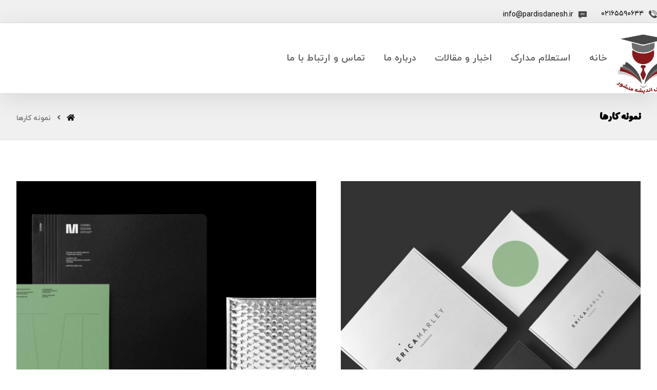

--- FILE ---
content_type: text/html; charset=UTF-8
request_url: https://daneshvaranemanshor.ir/portfolio/page/2/
body_size: 15616
content:
<!DOCTYPE html><html dir="rtl" lang="fa-IR"><head><meta http-equiv="Content-Type" content="text/html; charset=UTF-8"/><meta name="viewport" content="width=device-width, initial-scale=1.0, minimum-scale=1.0"/><title>نمونه کارها &#8211; برگه 2 &#8211; daneshvaranemanshor</title><meta name='robots' content='max-image-preview:large' /><link rel="alternate" type="application/rss+xml" title="daneshvaranemanshor &raquo; خوراک" href="https://daneshvaranemanshor.ir/feed/" /><link rel="alternate" type="application/rss+xml" title="daneshvaranemanshor &raquo; خوراک دیدگاه‌ها" href="https://daneshvaranemanshor.ir/comments/feed/" /><link rel="alternate" type="application/rss+xml" title="daneshvaranemanshor &raquo; نمونه کارها خوراک" href="https://daneshvaranemanshor.ir/portfolio/feed/" /><style id='wp-img-auto-sizes-contain-inline-css' type='text/css'>img:is([sizes=auto i],[sizes^="auto," i]){contain-intrinsic-size:3000px 1500px}
/*# sourceURL=wp-img-auto-sizes-contain-inline-css */</style><style id='wp-emoji-styles-inline-css' type='text/css'>img.wp-smiley, img.emoji {
		display: inline !important;
		border: none !important;
		box-shadow: none !important;
		height: 1em !important;
		width: 1em !important;
		margin: 0 0.07em !important;
		vertical-align: -0.1em !important;
		background: none !important;
		padding: 0 !important;
	}
/*# sourceURL=wp-emoji-styles-inline-css */</style><link rel='stylesheet' id='vc_font_awesome_5_shims-css' href='https://daneshvaranemanshor.ir/wp-content/plugins/js_composer/assets/lib/bower/font-awesome/css/v4-shims.min.css?ver=6.13.0' type='text/css' media='all' /><link rel='stylesheet' id='vc_font_awesome_5-css' href='https://daneshvaranemanshor.ir/wp-content/plugins/js_composer/assets/lib/bower/font-awesome/css/all.min.css?ver=6.13.0' type='text/css' media='all' /><link rel='stylesheet' id='cz-icons-pack-css' href='https://daneshvaranemanshor.ir/wp-content/cache/autoptimize/autoptimize_single_7971cdc71a4d1911f7e17728fa4d13fc.php?ver=4.3.4' type='text/css' media='all' /><link rel='stylesheet' id='rtl-xtra-front-css' href='https://daneshvaranemanshor.ir/wp-content/cache/autoptimize/autoptimize_single_3a8c5df959395ef790378b9eaa9de373.php?ver=6.9' type='text/css' media='all' /><link rel='stylesheet' id='js_composer_front-css' href='https://daneshvaranemanshor.ir/wp-content/plugins/js_composer/assets/css/js_composer.min.css?ver=6.13.0' type='text/css' media='all' /><link rel='stylesheet' id='rtl-js_composer_front-css' href='https://daneshvaranemanshor.ir/wp-content/plugins/codevz-plus/rtl-xtra/css/xtra_js_composer.min.css?ver=6.9' type='text/css' media='all' /><link rel='stylesheet' id='contact-form-7-css' href='https://daneshvaranemanshor.ir/wp-content/cache/autoptimize/autoptimize_single_64ac31699f5326cb3c76122498b76f66.php?ver=6.1.4' type='text/css' media='all' /><link rel='stylesheet' id='contact-form-7-rtl-css' href='https://daneshvaranemanshor.ir/wp-content/cache/autoptimize/autoptimize_single_3ae045c00f92fc31d3585fe7f975412d.php?ver=6.1.4' type='text/css' media='all' /><link rel='stylesheet' id='xtra-css' href='https://daneshvaranemanshor.ir/wp-content/cache/autoptimize/autoptimize_single_32d4ce7ce23009439f5a9c897b21ebdc.php?ver=4.0.5' type='text/css' media='all' /><link rel='stylesheet' id='xtra-rtl-css' href='https://daneshvaranemanshor.ir/wp-content/cache/autoptimize/autoptimize_single_d91d2d9e06ed61cc0049040558b2cf91.php?ver=4.0.5' type='text/css' media='all' /><link rel='stylesheet' id='codevz-share-css' href='https://daneshvaranemanshor.ir/wp-content/cache/autoptimize/autoptimize_single_caac63c6f116d331d03812e78dd6c3e9.php?ver=4.3.4' type='text/css' media='all' /><link rel='stylesheet' id='codevz-mobile-fixed-nav-css' href='https://daneshvaranemanshor.ir/wp-content/cache/autoptimize/autoptimize_single_fafcb0616fd3e99aedca28278aa87519.php?ver=4.3.4' type='text/css' media='all' /><link rel='stylesheet' id='codevz-plugin-css' href='https://daneshvaranemanshor.ir/wp-content/cache/autoptimize/autoptimize_single_761e96cdfb5917821a3ad53733565f2d.php?ver=4.3.4' type='text/css' media='all' /><style id='codevz-plugin-inline-css' type='text/css'>#cz_68706 .slick-dots li button {border-color: #1c3f68 !important;background: #1c3f68}#cz_68706 .slick-dots li button:before {background: #1c3f68}#cz_68706 .slick-list{margin: 0 -5px;clip-path:inset(0 5px 0 5px)}#cz_68706 .slick-slide{margin: 0 5px}#cz_45618 > div{position:relative;display: block;text-align:center;}#cz_74167 > div{position:relative;display: block;text-align:center;}
/*# sourceURL=codevz-plugin-inline-css */</style><link rel='stylesheet' id='xtra-elementor-front-css' href='https://daneshvaranemanshor.ir/wp-content/cache/autoptimize/autoptimize_single_7e2c3a756e72470092a81ad36a8aad9b.php?ver=4.3.4' type='text/css' media='all' /> <script type="text/javascript" src="https://daneshvaranemanshor.ir/wp-includes/js/jquery/jquery.min.js?ver=3.7.1" id="jquery-core-js"></script> <script defer type="text/javascript" src="https://daneshvaranemanshor.ir/wp-includes/js/jquery/jquery-migrate.min.js?ver=3.4.1" id="jquery-migrate-js"></script> <link rel="https://api.w.org/" href="https://daneshvaranemanshor.ir/wp-json/" /><link rel="EditURI" type="application/rsd+xml" title="RSD" href="https://daneshvaranemanshor.ir/xmlrpc.php?rsd" /><meta name="generator" content="WordPress 6.9" /><meta name="format-detection" content="telephone=no"><meta name="generator" content="Powered by WPBakery Page Builder - drag and drop page builder for WordPress."/><meta name="generator" content="Powered by Slider Revolution 6.6.14 - responsive, Mobile-Friendly Slider Plugin for WordPress with comfortable drag and drop interface." /><style id="xtra-inline-css" data-noptimize>.admin-bar .cz_fixed_top_border{top:32px}.admin-bar i.offcanvas-close {top: 32px}.admin-bar .offcanvas_area, .admin-bar .hidden_top_bar{margin-top: 32px}.admin-bar .header_5,.admin-bar .onSticky{top: 32px}@media screen and (max-width:768px) {.admin-bar .header_5,.admin-bar .onSticky,.admin-bar .cz_fixed_top_border,.admin-bar i.offcanvas-close {top: 46px}.admin-bar .onSticky {top: 0}.admin-bar .offcanvas_area,.admin-bar .offcanvas_area,.admin-bar .hidden_top_bar{margin-top:46px;height:calc(100% - 46px);}}

/* Theme color */a:hover, .sf-menu > .cz.current_menu > a, .sf-menu > .cz .cz.current_menu > a,.sf-menu > .current-menu-parent > a,.comment-text .star-rating span,.xtra-404 span {color: #1c3f68} 
form button, .button, #edd-purchase-button, .edd-submit, .edd-submit.button.blue, .edd-submit.button.blue:hover, .edd-submit.button.blue:focus, [type=submit].edd-submit, .sf-menu > .cz > a:before,.sf-menu > .cz > a:before,
.post-password-form input[type="submit"], .wpcf7-submit, .submit_user, 
#commentform #submit, .commentlist li.bypostauthor > .comment-body:after,.commentlist li.comment-author-admin > .comment-body:after, 
 .pagination .current, .pagination > b, .pagination a:hover, .page-numbers .current, .page-numbers a:hover, .pagination .next:hover, 
.pagination .prev:hover, input[type=submit], .sticky:before, .commentlist li.comment-author-admin .fn,
input[type=submit],input[type=button],.cz_header_button,.cz_default_portfolio a,
.cz_readmore, .more-link, .cz_btn  {background-color: #1c3f68}
.cs_load_more_doing, div.wpcf7 .wpcf7-form .ajax-loader {border-right-color: #1c3f68}
input:focus,textarea:focus,select:focus {border-color: #1c3f68 !important}
::selection {background-color: #1c3f68;color: #fff}
::-moz-selection {background-color: #1c3f68;color: #fff}

/* Custom */#rev_slider_1_1_wrapper .tp-shape, #rev_slider_1_1_wrapper .rev-btn {
    box-shadow: 0px 10px 50px rgba(0,0,0,0.1) !important
}

/* Dynamic  */form button,.comment-form button,.cz_btn,.cz_btn_half_to_fill:before,.cz_btn_half_to_fill_v:before,.cz_btn_half_to_fill:after,.cz_btn_half_to_fill_v:after,.cz_btn_unroll_v:before, .cz_btn_unroll_h:before,.cz_btn_fill_up:before,.cz_btn_fill_down:before,.cz_btn_fill_left:before,.cz_btn_fill_right:before,.wpcf7-submit,input[type=submit],input[type=button],.button,.cz_header_button,.woocommerce a.button,.woocommerce input.button,.woocommerce #respond input#submit.alt,.woocommerce a.button.alt,.woocommerce button.button.alt,.woocommerce input.button.alt,.woocommerce #respond input#submit, .woocommerce a.button, .woocommerce button.button, .woocommerce input.button, #edd-purchase-button, .edd-submit, [type=submit].edd-submit, .edd-submit.button.blue,.woocommerce #payment #place_order, .woocommerce-page #payment #place_order,.woocommerce button.button:disabled, .woocommerce button.button:disabled[disabled], .woocommerce a.button.wc-forward{border-radius:0px}.widget{background-color:rgba(240,240,240,0.66);border-style:none;border-width:1px;border-color:rgba(0,0,0,0.1)}.widget > h4{font-size:18px;color:#ffffff;text-align:center;background-color:#1c3f68;padding:10px 30px;margin:-30px -30px 30px;border-style:solid}input,textarea,select,.qty,.woocommerce-input-wrapper .select2-selection--single{padding:15px 17px;border-style:solid;border-radius:0px}div.logo_hover_tooltip{width:560px;padding:30px;border-style:solid;border-radius:10px;box-shadow:0px 10px 34px rgba(10,10,10,0.1)}.elms_row .cz_social a, .fixed_side .cz_social a, #xtra-social-popup [class*="xtra-social-type-"] a{font-size:16px;color:#262626;padding:10px 5px;border-style:solid;border-radius:0px}.elms_row .cz_social a:hover, .fixed_side .cz_social a:hover, #xtra-social-popup [class*="xtra-social-type-"] a:hover{color:#ffffff}.header_1{background-color:#f0f0f0;border-style:solid;border-bottom-width:1px;border-color:#dfdfdf}#menu_header_1 > .cz > a:hover,#menu_header_1 > .cz:hover > a,#menu_header_1 > .cz.current_menu > a,#menu_header_1 > .current-menu-parent > a{color:#1c3f68}#menu_header_1 .cz .cz a:hover,#menu_header_1 .cz .cz:hover > a,#menu_header_1 .cz .cz.current_menu > a,#menu_header_1 .cz .current_menu > .current_menu{color:#1c3f68}.header_2{box-shadow:0px 10px 50px rgba(0,0,0,0.1)}#menu_header_2 > .cz > a{font-size:18px;color:#636363;font-weight:700;padding:51px 0px 50px;margin-right:18px;margin-left:18px}#menu_header_2 > .cz > a:hover,#menu_header_2 > .cz:hover > a,#menu_header_2 > .cz.current_menu > a,#menu_header_2 > .current-menu-parent > a{color:#1c3f68}#menu_header_2 > .cz > a:before{width:100%;height:8px;left:0px}#menu_header_2 .cz .sub-menu:not(.cz_megamenu_inner_ul),#menu_header_2 .cz_megamenu_inner_ul .cz_megamenu_inner_ul{background-color:#1c3f68;padding:20px 0px;margin-top:0px;margin-right:38px;margin-left:38px;border-radius:0px;box-shadow:0px 10px 50px rgba(0,0,0,0.1)}#menu_header_2 .cz .cz a{color:#e2e2e2;border-style:solid;border-right-width:5px;border-left-width:0px;border-color:rgba(255,255,255,0.01)}#menu_header_2 .cz .cz a:hover,#menu_header_2 .cz .cz:hover > a,#menu_header_2 .cz .cz.current_menu > a,#menu_header_2 .cz .current_menu > .current_menu{color:#ffffff;padding-left:27px;border-style:solid;border-right-width:5px;border-left-width:0px;border-color:#ffffff}.onSticky{background-color:#ffffff !important;box-shadow:0px 7px 19px rgba(0,0,0,0.07) !important}.header_4{box-shadow:0px 10px 50px rgba(0,0,0,0.1)}#menu_header_4{background-color:transparent;background-image:linear-gradient(180deg,#1c3f68,#242424)}#menu_header_4 > .cz > a{color:#dddddd}#menu_header_4 > .cz > a:hover,#menu_header_4 > .cz:hover > a,#menu_header_4 > .cz.current_menu > a,#menu_header_4 > .current-menu-parent > a{color:#ffffff;padding-right:30px;padding-left:30px}#menu_header_4 > .cz > a:before{background-color:#ffffff;width:2px;height:100%;display:block}#menu_header_4 .cz .cz a{color:#ffffff}.hidden_top_bar{color:#0a0101;background-color:#ffffff;border-style:solid;border-width:0 0 2px;border-color:#ffffff;transform: translateY(calc(-100% + 2px))}.hidden_top_bar > i{color:#000000;background:#ffffff;padding:14px 16px 15px 16px;border-style:solid;border-radius:0px}.page_title,.header_onthe_cover .page_title{background-color:#f0f0f0;padding-top:30px;padding-bottom:25px;border-style:solid;border-top-width:1px;border-bottom-width:1px;border-color:#dfdfdf}.page_title .section_title{font-size:24px;color:#000000}.page_title a,.page_title i{color:#000000}.breadcrumbs{padding-top:4px;padding-bottom:0px}[class*="cz_tooltip_"] [data-title]:after{font-family:"iranyekan"}body, body.rtl, .rtl form{font-family:'iranyekan'}.footer_1 .row{border-width:0 0 1px;border-color:rgba(255,255,255,0.14)}.cz_middle_footer{background-position:center center;background-size:cover;background-image:url(https://ofoghenoandishan.ir/wp-content/uploads/2018/12/footer-image.jpg?id=916)}.footer_widget{color:#c1c1c1;padding:50px 10px}.cz_middle_footer a{color:#ffffff}.cz_middle_footer a:hover{color:rgb(28, 63, 104)}.footer_2{background-color:#242424}i.backtotop{font-size:14px;color:#ffffff;background-color:#1c3f68;border-radius:0px}i.fixed_contact{font-size:14px;color:#ffffff;background-color:#1c3f68;margin-right:5px;border-radius:0px}div.fixed_contact{border-radius:0px}.footer_widget > h4{font-size:24px;color:#878787;border-style:solid;border-width:0 0 1px}.woocommerce ul.products li.product a img{border-style:solid;border-width:2px 1px 1px;border-color:rgba(28,63,104,0.1)}.woocommerce ul.products li.product .woocommerce-loop-category__title, .woocommerce ul.products li.product .woocommerce-loop-product__title, .woocommerce ul.products li.product h3,.woocommerce.woo-template-2 ul.products li.product .woocommerce-loop-category__title, .woocommerce.woo-template-2 ul.products li.product .woocommerce-loop-product__title, .woocommerce.woo-template-2 ul.products li.product h3{margin-bottom:-10px}.woocommerce ul.products li.product .star-rating{color:#1c3f68;position:absolute;top:59px;right:21px;opacity:0.8}.woocommerce ul.products li.product .button.add_to_cart_button, .woocommerce ul.products li.product .button[class*="product_type_"]{display:block}.woocommerce span.onsale, .woocommerce ul.products li.product .onsale,.woocommerce.single span.onsale, .woocommerce.single ul.products li.product .onsale{font-size:18px;color:#1c3f68;line-height:1em;background-color:rgba(28,63,104,0.2);width:1em;height:1em;padding:12px 20px;border-radius:0px;top:15px;left:15px}.woocommerce ul.products li.product .price{font-size:16px;color:#1c3f68;background-color:rgba(28,63,104,0.2);padding:5px 20px;border-radius:0px;top:15px;right:15px}.woocommerce div.product .summary p.price, .woocommerce div.product .summary span.price{color:#1c3f68}.tagcloud a, .cz_post_cat a{border-style:solid;border-color:rgba(28,63,104,0.1);border-radius:0px}.tagcloud a:hover, .cz_post_cat a:hover{color:#ffffff;background-color:#1c3f68}.pagination a, .pagination > b, .pagination span, .page-numbers a, .page-numbers span, .woocommerce nav.woocommerce-pagination ul li a, .woocommerce nav.woocommerce-pagination ul li span{color:#1c3f68;border-style:solid;border-color:rgba(28,63,104,0.4);border-radius:0px}.cz-cpt-post .cz_readmore, .cz-cpt-post .more-link{color:#1c3f68;background-color:rgba(28,63,104,0.1);padding-right:15px;padding-left:10px;border-style:solid;border-radius:0px}.rtl.cz-cpt-post .cz_readmore,.rtl.cz-cpt-post .more-link{padding-left: 15px;padding-right: 10px}.cz-cpt-post .cz_readmore:hover, .cz-cpt-post .more-link:hover{color:#ffffff;background-color:#1c3f68}.cz-cpt-post .cz_readmore i, .cz-cpt-post .more-link i{color:#1c3f68;border-style:solid;border-radius:0px}.woocommerce div.product div.images img{border-style:solid;border-width:1px 1px 3px;border-color:rgba(28,63,104,0.1)}.cz-cpt-post .cz_default_loop > div{background-color:rgba(0,0,0,0.01);padding:30px;margin-top:40px;margin-bottom:0px;border-style:solid;border-width:1px;border-color:rgba(28,63,104,0.24)}.next_prev .previous i,.next_prev .next i{border-radius:0px}.cz-cpt-portfolio .cz_default_loop .cz_post_title h3{color:#1c3f68}.cz-cpt-post .cz_post_image, .cz-cpt-post .cz_post_svg{background-color:#1c3f68;margin-top:-60px;border-radius:0px}[class*="cz_tooltip_"] [data-title]:after{color:#ffffff;background-color:#1c3f68}#menu_header_2 .sub-menu .sub-menu:not(.cz_megamenu_inner_ul){margin-top:-17px;margin-right:10px;margin-left:10px}.footer_widget > h4:before{background-color:rgba(255,255,255,0.54);width:40px;height:1px}.cz-cpt-post article .cz_post_icon{color:#1c3f68;background-color:#ffffff;border-radius:0px}.single_con .tagcloud a:first-child, .single_con .cz_post_cat a:first-child{color:#ffffff;background-color:#1c3f68}.next_prev .previous:hover i,.next_prev .next:hover i{color:#ffffff;background-color:#1c3f68}.xtra-comments .commentlist li article{border-style:solid;border-width:1px;border-color:rgba(28,63,104,0.1);border-radius:0px}.woocommerce.single span.onsale{top:15px;right:15px}.cz_default_loop.sticky > div{margin-top:-1px}.cz-cpt-post .cz_readmore:hover i, .cz-cpt-post .more-link:hover i{color:#ffffff}.widget > h4:before{background-color:#ffffff;width:20px;height:3px;left:calc(50% - 10px)}.rtl .widget > h4:before{left:auto;right:calc(50% - 10px)}.cz-cpt-post .cz_default_loop .cz_post_author_avatar img{border-radius:0px}h1,h2,h3,h4,h5,h6{font-family:'mahboubeh_mehravar'}.woocommerce div.product form.cart .button:hover{background-color:#1e1e1e}.woocommerce div.product form.cart .button{font-size:16px}.woocommerce .cart .xtra-product-icons{font-size:20px;border-radius:0px}.woocommerce .cart .xtra-product-icons:hover{background-color:#1e1e1e}.quantity-up{color:#1c3f68;background-color:#f9f9f9}.quantity-up:hover{color:#ffffff;background-color:#1c3f68}.quantity-down{color:#1c3f68;background-color:#f9f9f9}.quantity-down:hover{color:#ffffff;background-color:#1c3f68}.woocommerce .quantity .qty{width:80px;margin-right:0px;margin-left:0px}div.xtra-share{background-color:#1c3f68;margin-top:60px;border-style:none;border-left-width:2px;border-color:rgba(28,63,104,0.1);border-radius:0px;display:flex}div.xtra-share a{color:#ffffff;width:100%;border-radius:0px;opacity:1}div.xtra-share:before{font-size:12px;color:#1c3f68;letter-spacing:0px;background-color:rgba(28,63,104,0.06);width:100%;padding-top:5px;padding-bottom:5px;border-width:1px;border-color:rgba(145,145,145,0.05);border-radius:0px;position:absolute;top:-35px;left:50%;transform:translateX(-50%)}.xtra-fixed-mobile-nav a:hover,.xtra-fixed-mobile-nav .xtra-active{color:#ffffff;background-color:#1c3f68;padding-bottom:20px;margin-top:-10px}.xtra-fixed-mobile-nav a i, .xtra-fixed-mobile-nav a img{margin-bottom:5px}.xtra-fixed-mobile-nav a span{font-weight:500}

/* Responsive */@media screen and (max-width:1240px){#layout{width:100%!important}#layout.layout_1,#layout.layout_2{width:95%!important}.row{width:90% !important;padding:0}blockquote{padding:20px}footer .elms_center,footer .have_center .elms_left, footer .have_center .elms_center, footer .have_center .elms_right{float:none;display:table;text-align:center;margin:0 auto;flex:unset}}@media screen and (max-width:768px){.page_title,.header_onthe_cover .page_title{padding-top:25px;}.page_title a,.page_title i{display:none;}.footer_widget > h4:before{left:calc(50% - 20px);}}@media screen and (max-width:480px){}</style><style type="text/css" id="wp-custom-css">.cz_elm.menu_header_2_right_6.inner_menu_header_2_right_1 {
    float: right !important;
}
.vc_row.wpb_row.vc_row-fluid.vc_custom_1545405379500.vc_row-has-fill.vc_general.vc_parallax.vc_parallax-content-moving.lazyDone {
    margin-bottom: 50px !important;
}
.cz_elm.menu_header_2_right_5.inner_menu_header_2_right_1 {
    float: right !important;
}
.wpb_wrapper h3 {
    font-family: 'iranyekan' !important;
}
@media only screen and (max-width: 768px) {
	.cz_elm.menu_header_2_left_4.inner_menu_header_2_left_1{
		display:none !important;
	}
	img.lazyDone {
    margin-right: 140px;
}
	/*axe emam*/

}
@media only screen and (max-width: 768px){
img.lazyDone {
    margin-right: 0 !important;
}
}</style><noscript><style>.wpb_animate_when_almost_visible { opacity: 1; }</style></noscript><style id='global-styles-inline-css' type='text/css'>:root{--wp--preset--aspect-ratio--square: 1;--wp--preset--aspect-ratio--4-3: 4/3;--wp--preset--aspect-ratio--3-4: 3/4;--wp--preset--aspect-ratio--3-2: 3/2;--wp--preset--aspect-ratio--2-3: 2/3;--wp--preset--aspect-ratio--16-9: 16/9;--wp--preset--aspect-ratio--9-16: 9/16;--wp--preset--color--black: #000000;--wp--preset--color--cyan-bluish-gray: #abb8c3;--wp--preset--color--white: #ffffff;--wp--preset--color--pale-pink: #f78da7;--wp--preset--color--vivid-red: #cf2e2e;--wp--preset--color--luminous-vivid-orange: #ff6900;--wp--preset--color--luminous-vivid-amber: #fcb900;--wp--preset--color--light-green-cyan: #7bdcb5;--wp--preset--color--vivid-green-cyan: #00d084;--wp--preset--color--pale-cyan-blue: #8ed1fc;--wp--preset--color--vivid-cyan-blue: #0693e3;--wp--preset--color--vivid-purple: #9b51e0;--wp--preset--gradient--vivid-cyan-blue-to-vivid-purple: linear-gradient(135deg,rgb(6,147,227) 0%,rgb(155,81,224) 100%);--wp--preset--gradient--light-green-cyan-to-vivid-green-cyan: linear-gradient(135deg,rgb(122,220,180) 0%,rgb(0,208,130) 100%);--wp--preset--gradient--luminous-vivid-amber-to-luminous-vivid-orange: linear-gradient(135deg,rgb(252,185,0) 0%,rgb(255,105,0) 100%);--wp--preset--gradient--luminous-vivid-orange-to-vivid-red: linear-gradient(135deg,rgb(255,105,0) 0%,rgb(207,46,46) 100%);--wp--preset--gradient--very-light-gray-to-cyan-bluish-gray: linear-gradient(135deg,rgb(238,238,238) 0%,rgb(169,184,195) 100%);--wp--preset--gradient--cool-to-warm-spectrum: linear-gradient(135deg,rgb(74,234,220) 0%,rgb(151,120,209) 20%,rgb(207,42,186) 40%,rgb(238,44,130) 60%,rgb(251,105,98) 80%,rgb(254,248,76) 100%);--wp--preset--gradient--blush-light-purple: linear-gradient(135deg,rgb(255,206,236) 0%,rgb(152,150,240) 100%);--wp--preset--gradient--blush-bordeaux: linear-gradient(135deg,rgb(254,205,165) 0%,rgb(254,45,45) 50%,rgb(107,0,62) 100%);--wp--preset--gradient--luminous-dusk: linear-gradient(135deg,rgb(255,203,112) 0%,rgb(199,81,192) 50%,rgb(65,88,208) 100%);--wp--preset--gradient--pale-ocean: linear-gradient(135deg,rgb(255,245,203) 0%,rgb(182,227,212) 50%,rgb(51,167,181) 100%);--wp--preset--gradient--electric-grass: linear-gradient(135deg,rgb(202,248,128) 0%,rgb(113,206,126) 100%);--wp--preset--gradient--midnight: linear-gradient(135deg,rgb(2,3,129) 0%,rgb(40,116,252) 100%);--wp--preset--font-size--small: 13px;--wp--preset--font-size--medium: 20px;--wp--preset--font-size--large: 36px;--wp--preset--font-size--x-large: 42px;--wp--preset--spacing--20: 0.44rem;--wp--preset--spacing--30: 0.67rem;--wp--preset--spacing--40: 1rem;--wp--preset--spacing--50: 1.5rem;--wp--preset--spacing--60: 2.25rem;--wp--preset--spacing--70: 3.38rem;--wp--preset--spacing--80: 5.06rem;--wp--preset--shadow--natural: 6px 6px 9px rgba(0, 0, 0, 0.2);--wp--preset--shadow--deep: 12px 12px 50px rgba(0, 0, 0, 0.4);--wp--preset--shadow--sharp: 6px 6px 0px rgba(0, 0, 0, 0.2);--wp--preset--shadow--outlined: 6px 6px 0px -3px rgb(255, 255, 255), 6px 6px rgb(0, 0, 0);--wp--preset--shadow--crisp: 6px 6px 0px rgb(0, 0, 0);}:where(.is-layout-flex){gap: 0.5em;}:where(.is-layout-grid){gap: 0.5em;}body .is-layout-flex{display: flex;}.is-layout-flex{flex-wrap: wrap;align-items: center;}.is-layout-flex > :is(*, div){margin: 0;}body .is-layout-grid{display: grid;}.is-layout-grid > :is(*, div){margin: 0;}:where(.wp-block-columns.is-layout-flex){gap: 2em;}:where(.wp-block-columns.is-layout-grid){gap: 2em;}:where(.wp-block-post-template.is-layout-flex){gap: 1.25em;}:where(.wp-block-post-template.is-layout-grid){gap: 1.25em;}.has-black-color{color: var(--wp--preset--color--black) !important;}.has-cyan-bluish-gray-color{color: var(--wp--preset--color--cyan-bluish-gray) !important;}.has-white-color{color: var(--wp--preset--color--white) !important;}.has-pale-pink-color{color: var(--wp--preset--color--pale-pink) !important;}.has-vivid-red-color{color: var(--wp--preset--color--vivid-red) !important;}.has-luminous-vivid-orange-color{color: var(--wp--preset--color--luminous-vivid-orange) !important;}.has-luminous-vivid-amber-color{color: var(--wp--preset--color--luminous-vivid-amber) !important;}.has-light-green-cyan-color{color: var(--wp--preset--color--light-green-cyan) !important;}.has-vivid-green-cyan-color{color: var(--wp--preset--color--vivid-green-cyan) !important;}.has-pale-cyan-blue-color{color: var(--wp--preset--color--pale-cyan-blue) !important;}.has-vivid-cyan-blue-color{color: var(--wp--preset--color--vivid-cyan-blue) !important;}.has-vivid-purple-color{color: var(--wp--preset--color--vivid-purple) !important;}.has-black-background-color{background-color: var(--wp--preset--color--black) !important;}.has-cyan-bluish-gray-background-color{background-color: var(--wp--preset--color--cyan-bluish-gray) !important;}.has-white-background-color{background-color: var(--wp--preset--color--white) !important;}.has-pale-pink-background-color{background-color: var(--wp--preset--color--pale-pink) !important;}.has-vivid-red-background-color{background-color: var(--wp--preset--color--vivid-red) !important;}.has-luminous-vivid-orange-background-color{background-color: var(--wp--preset--color--luminous-vivid-orange) !important;}.has-luminous-vivid-amber-background-color{background-color: var(--wp--preset--color--luminous-vivid-amber) !important;}.has-light-green-cyan-background-color{background-color: var(--wp--preset--color--light-green-cyan) !important;}.has-vivid-green-cyan-background-color{background-color: var(--wp--preset--color--vivid-green-cyan) !important;}.has-pale-cyan-blue-background-color{background-color: var(--wp--preset--color--pale-cyan-blue) !important;}.has-vivid-cyan-blue-background-color{background-color: var(--wp--preset--color--vivid-cyan-blue) !important;}.has-vivid-purple-background-color{background-color: var(--wp--preset--color--vivid-purple) !important;}.has-black-border-color{border-color: var(--wp--preset--color--black) !important;}.has-cyan-bluish-gray-border-color{border-color: var(--wp--preset--color--cyan-bluish-gray) !important;}.has-white-border-color{border-color: var(--wp--preset--color--white) !important;}.has-pale-pink-border-color{border-color: var(--wp--preset--color--pale-pink) !important;}.has-vivid-red-border-color{border-color: var(--wp--preset--color--vivid-red) !important;}.has-luminous-vivid-orange-border-color{border-color: var(--wp--preset--color--luminous-vivid-orange) !important;}.has-luminous-vivid-amber-border-color{border-color: var(--wp--preset--color--luminous-vivid-amber) !important;}.has-light-green-cyan-border-color{border-color: var(--wp--preset--color--light-green-cyan) !important;}.has-vivid-green-cyan-border-color{border-color: var(--wp--preset--color--vivid-green-cyan) !important;}.has-pale-cyan-blue-border-color{border-color: var(--wp--preset--color--pale-cyan-blue) !important;}.has-vivid-cyan-blue-border-color{border-color: var(--wp--preset--color--vivid-cyan-blue) !important;}.has-vivid-purple-border-color{border-color: var(--wp--preset--color--vivid-purple) !important;}.has-vivid-cyan-blue-to-vivid-purple-gradient-background{background: var(--wp--preset--gradient--vivid-cyan-blue-to-vivid-purple) !important;}.has-light-green-cyan-to-vivid-green-cyan-gradient-background{background: var(--wp--preset--gradient--light-green-cyan-to-vivid-green-cyan) !important;}.has-luminous-vivid-amber-to-luminous-vivid-orange-gradient-background{background: var(--wp--preset--gradient--luminous-vivid-amber-to-luminous-vivid-orange) !important;}.has-luminous-vivid-orange-to-vivid-red-gradient-background{background: var(--wp--preset--gradient--luminous-vivid-orange-to-vivid-red) !important;}.has-very-light-gray-to-cyan-bluish-gray-gradient-background{background: var(--wp--preset--gradient--very-light-gray-to-cyan-bluish-gray) !important;}.has-cool-to-warm-spectrum-gradient-background{background: var(--wp--preset--gradient--cool-to-warm-spectrum) !important;}.has-blush-light-purple-gradient-background{background: var(--wp--preset--gradient--blush-light-purple) !important;}.has-blush-bordeaux-gradient-background{background: var(--wp--preset--gradient--blush-bordeaux) !important;}.has-luminous-dusk-gradient-background{background: var(--wp--preset--gradient--luminous-dusk) !important;}.has-pale-ocean-gradient-background{background: var(--wp--preset--gradient--pale-ocean) !important;}.has-electric-grass-gradient-background{background: var(--wp--preset--gradient--electric-grass) !important;}.has-midnight-gradient-background{background: var(--wp--preset--gradient--midnight) !important;}.has-small-font-size{font-size: var(--wp--preset--font-size--small) !important;}.has-medium-font-size{font-size: var(--wp--preset--font-size--medium) !important;}.has-large-font-size{font-size: var(--wp--preset--font-size--large) !important;}.has-x-large-font-size{font-size: var(--wp--preset--font-size--x-large) !important;}
/*# sourceURL=global-styles-inline-css */</style><link rel='stylesheet' id='cz_working_hours-css' href='https://daneshvaranemanshor.ir/wp-content/cache/autoptimize/autoptimize_single_9fc5cb2ec5cbe29f9e8835b9b4409ccd.php?ver=4.3.4' type='text/css' media='all' /><link rel='stylesheet' id='cz_login_register-css' href='https://daneshvaranemanshor.ir/wp-content/cache/autoptimize/autoptimize_single_f3bc5d6f9c426f0ba3b49ec73556dc9a.php?ver=4.3.4' type='text/css' media='all' /><link rel='stylesheet' id='cz_popup-css' href='https://daneshvaranemanshor.ir/wp-content/cache/autoptimize/autoptimize_single_cd28a24e0ede0d0f26ab67f9b7817cfb.php?ver=4.3.4' type='text/css' media='all' /><link rel='stylesheet' id='rs-plugin-settings-css' href='https://daneshvaranemanshor.ir/wp-content/cache/autoptimize/autoptimize_single_26612f0758857e9fd3992bb65d0a2ca4.php?ver=6.6.14' type='text/css' media='all' /><style id='rs-plugin-settings-inline-css' type='text/css'>#rs-demo-id {}
/*# sourceURL=rs-plugin-settings-inline-css */</style></head><body id="intro" class="rtl archive paged post-type-archive post-type-archive-portfolio wp-embed-responsive paged-2 post-type-paged-2 wp-theme-xtra cz-cpt-portfolio  cz_sticky xtra-4.0.5 codevz-plus-4.3.4 clr cz-page-55 wpb-js-composer js-comp-ver-6.13.0 vc_responsive"  data-ajax="https://daneshvaranemanshor.ir/wp-admin/admin-ajax.php">  <script defer src="[data-uri]"></script> <div id="layout" class="clr layout_"><div class="inner_layout"><div class="cz_overlay"></div><header class="page_header clr"><div class="header_1"><div class="row elms_row"><div class="clr"><div class="elms_left header_1_left"><div class="cz_elm icon_header_1_left_0 inner_icon_header_1_left_0" style="margin-top:10px;margin-bottom:0px;"><a class="elm_icon_text" href="tel:02165590774"><i class="fa czico-123-call" style="opacity:0.7;"></i><span class="it_text ml10" style="font-size:14px;">02165590644</span></a></div><div class="cz_elm icon_header_1_left_1 inner_icon_header_1_left_1" style="margin-top:12px;margin-right:28px;"><a class="elm_icon_text" href="mailto:info@site.com"><i class="fa czico-088-speech-bubble-1" style="opacity:0.7;"></i><span class="it_text ml10" style="font-size:14px;">info@pardisdanesh.ir</span></a></div></div><div class="elms_right header_1_right"><div class="cz_elm social_header_1_right_2 inner_social_header_1_right_0 show_on_sticky" style=""><div class="cz_social cz_social_colored_bg_hover cz_social_fx_2 cz_tooltip cz_tooltip_down"><a class="cz-facebook" href="#" data-title="فیسبوک" aria-label="فیسبوک"><i class="fa fa-facebook"></i><span>فیسبوک</span></a><a class="cz-twitter" href="#" data-title="توئیتر" aria-label="توئیتر"><i class="fa fa-twitter"></i><span>توئیتر</span></a><a class="cz-instagram" href="https://www.instagram.com/manshor8698/" data-title="اینستاگرام" aria-label="اینستاگرام" target="_blank" rel="noopener noreferrer"><i class="fa fa-instagram"></i><span>اینستاگرام</span></a><a class="cz-skype" href="#" data-title="اسکایپ" aria-label="اسکایپ"><i class="fa fa-skype"></i><span>اسکایپ</span></a><a class="cz-aparat" href="" data-title="آپارات" aria-label="آپارات" target="_blank" rel="noopener noreferrer"><i class="fa czico-aparat"></i><span>آپارات</span></a></div></div></div></div></div></div><div class="header_2 cz_menu_fx_bottom_to_top"><div class="row elms_row"><div class="clr"><div class="elms_left header_2_left"><div class="cz_elm logo_header_2_left_3 inner_logo_header_2_left_0" style="margin-top:22px;margin-right:-20px;"><div class="logo_is_img logo"><a href="https://daneshvaranemanshor.ir/" title="مدرک معادل سازی | استعلام مدرک"><img src="data:image/svg+xml,%3Csvg%20xmlns%3D&#39;http%3A%2F%2Fwww.w3.org%2F2000%2Fsvg&#39;%20width=&#39;99&#39;%20height=&#39;115&#39;%20viewBox%3D&#39;0%200%2099%20115&#39;%2F%3E" data-czlz data-src="https://daneshvaranemanshor.ir/wp-content/uploads/2023/09/لوگو1.png" alt="daneshvaranemanshor" width="99" height="115" style="width: 99px"></a></div></div><div class="cz_elm menu_header_2_left_4 inner_menu_header_2_left_1" style="margin-top:0px;margin-right:0px;"><i class="fa fa-bars hide icon_mobile_cz_menu_default cz_mi_85454" style=""><span></span></i><ul id="menu_header_2" class="sf-menu clr cz_menu_default cz-not-three-dots" data-indicator="fa fa-angle-down" data-indicator2="fa fa-angle-right"><li id="menu-header_2-1201" class="menu-item menu-item-type-post_type menu-item-object-page menu-item-home cz" data-sub-menu=""><a href="https://daneshvaranemanshor.ir/" data-title="خانه"><span>خانه</span></a></li><li id="menu-header_2-1207" class="menu-item menu-item-type-post_type menu-item-object-page cz" data-sub-menu=""><a href="https://daneshvaranemanshor.ir/%d8%a7%d8%b3%d8%aa%d8%b9%d9%84%d8%a7%d9%85-%d9%85%d8%af%d8%a7%d8%b1%da%a9/" data-title="استعلام مدارک"><span>استعلام مدارک</span></a></li><li id="menu-header_2-1202" class="menu-item menu-item-type-post_type menu-item-object-page current_page_parent cz" data-sub-menu=""><a href="https://daneshvaranemanshor.ir/blog/" data-title="اخبار و مقالات"><span>اخبار و مقالات</span></a></li><li id="menu-header_2-1204" class="menu-item menu-item-type-post_type menu-item-object-page cz" data-sub-menu=""><a href="https://daneshvaranemanshor.ir/about/" data-title="درباره ما"><span>درباره ما</span></a></li><li id="menu-header_2-1203" class="menu-item menu-item-type-post_type menu-item-object-page cz" data-sub-menu=""><a href="https://daneshvaranemanshor.ir/contact/" data-title="تماس و ارتباط با ما"><span>تماس و ارتباط با ما</span></a></li></ul><i class="czico-198-cancel cz_close_popup xtra-close-icon hide"></i></div></div></div></div></div><div class="header_4 cz_menu_fx_right_to_left"><div class="row elms_row"><div class="clr"><div class="elms_left header_4_left"><div class="cz_elm logo_header_4_left_5 inner_logo_header_4_left_0" style="margin-top:20px;margin-bottom:20px;"><div class="logo_is_img logo"><a href="https://daneshvaranemanshor.ir/" title="مدرک معادل سازی | استعلام مدرک"><img src="data:image/svg+xml,%3Csvg%20xmlns%3D&#39;http%3A%2F%2Fwww.w3.org%2F2000%2Fsvg&#39;%20width=&#39;160&#39;%20height=&#39;185&#39;%20viewBox%3D&#39;0%200%20160%20185&#39;%2F%3E" data-czlz data-src="https://daneshvaranemanshor.ir/wp-content/uploads/2023/09/لوگو1.png" alt="daneshvaranemanshor" width="160" height="185" style="width: 160px"></a></div></div></div><div class="elms_right header_4_right"><div class="cz_elm menu_header_4_right_6 inner_menu_header_4_right_0" style="margin-top:25px;margin-bottom:25px;margin-left:-10px;"><i class="fa fa-bars icon_offcanvas_menu inview_right cz_mi_86469" style="color:#ffffff;background-color:#1c3f68;border-radius:0px;"><span></span></i><i class="fa fa-bars hide icon_mobile_offcanvas_menu inview_right cz_mi_86469" style="color:#ffffff;background-color:#1c3f68;border-radius:0px;"><span></span></i><ul id="menu_header_4" class="sf-menu clr offcanvas_menu inview_right" data-indicator="" data-indicator2=""><li id="menu-header_4-1201" class="menu-item menu-item-type-post_type menu-item-object-page menu-item-home cz" data-sub-menu=""><a href="https://daneshvaranemanshor.ir/" data-title="خانه"><span>خانه</span></a></li><li id="menu-header_4-1207" class="menu-item menu-item-type-post_type menu-item-object-page cz" data-sub-menu=""><a href="https://daneshvaranemanshor.ir/%d8%a7%d8%b3%d8%aa%d8%b9%d9%84%d8%a7%d9%85-%d9%85%d8%af%d8%a7%d8%b1%da%a9/" data-title="استعلام مدارک"><span>استعلام مدارک</span></a></li><li id="menu-header_4-1202" class="menu-item menu-item-type-post_type menu-item-object-page current_page_parent cz" data-sub-menu=""><a href="https://daneshvaranemanshor.ir/blog/" data-title="اخبار و مقالات"><span>اخبار و مقالات</span></a></li><li id="menu-header_4-1204" class="menu-item menu-item-type-post_type menu-item-object-page cz" data-sub-menu=""><a href="https://daneshvaranemanshor.ir/about/" data-title="درباره ما"><span>درباره ما</span></a></li><li id="menu-header_4-1203" class="menu-item menu-item-type-post_type menu-item-object-page cz" data-sub-menu=""><a href="https://daneshvaranemanshor.ir/contact/" data-title="تماس و ارتباط با ما"><span>تماس و ارتباط با ما</span></a></li></ul><i class="czico-198-cancel cz_close_popup xtra-close-icon hide"></i><div class="xtra-mobile-menu-additional hide"><div class="cz_social cz_social_colored_bg_hover cz_social_fx_2 cz_tooltip cz_tooltip_down"><a class="cz-facebook" href="#" data-title="فیسبوک" aria-label="فیسبوک"><i class="fa fa-facebook"></i><span>فیسبوک</span></a><a class="cz-twitter" href="#" data-title="توئیتر" aria-label="توئیتر"><i class="fa fa-twitter"></i><span>توئیتر</span></a><a class="cz-instagram" href="https://www.instagram.com/manshor8698/" data-title="اینستاگرام" aria-label="اینستاگرام" target="_blank" rel="noopener noreferrer"><i class="fa fa-instagram"></i><span>اینستاگرام</span></a><a class="cz-skype" href="#" data-title="اسکایپ" aria-label="اسکایپ"><i class="fa fa-skype"></i><span>اسکایپ</span></a><a class="cz-aparat" href="" data-title="آپارات" aria-label="آپارات" target="_blank" rel="noopener noreferrer"><i class="fa czico-aparat"></i><span>آپارات</span></a></div><div class="xtra-mobile-menu-text">© کپی رایت 2026</div></div></div><div class="cz_elm icon_header_4_right_7 inner_icon_header_4_right_1" style="margin-top:25px;margin-right:10px;margin-bottom:25px;margin-left:10px;"><a class="elm_icon_text" href="tel:001112344534"><i class="fas fa-phone" style="font-size:24px;color:#ffffff;background-color:#1c3f68;padding:11px;"></i><span class="it_text"></span></a></div></div></div></div></div></header><div class="page_cover"><div class="page_title" data-title-parallax=""><div class="right_br_full_container clr"><div class="row clr"><div class="lefter"><h1 class="section_title ">نمونه کارها</h1></div><div class="righter"><div class="breadcrumbs clr"><b><a href="https://daneshvaranemanshor.ir/"><span><i class="fa fa-home cz_breadcrumbs_home"></i></span></a></b> <i class="fa fa-angle-left"></i> <b class="inactive_l"><a class="cz_br_current" href="https://daneshvaranemanshor.ir/portfolio/page/2"><span>نمونه کارها</span></a></b></div></div></div></div></div></div><div id="page_content" class="page_content"><div class="row clr"><section class="s12 clr"><div class="cz_is_blank clr"><div class="cz_posts_container cz_posts_template_4"><div class="clr mb30"><article class="cz_default_loop clr cz_default_loop_grid col s6 post-55 portfolio type-portfolio status-publish format-standard has-post-thumbnail hentry portfolio_cat-3d-design portfolio_cat-photography portfolio_tags-type portfolio_tags-typewriter portfolio_tags-3d portfolio_tags-writer"><div class="clr"><a class="cz_post_image" href="https://daneshvaranemanshor.ir/portfolio/typewriter/"><img width="600" height="600" src="data:image/svg+xml,%3Csvg%20xmlns%3D&#39;http%3A%2F%2Fwww.w3.org%2F2000%2Fsvg&#39;%20width=&#39;600&#39;%20height=&#39;600&#39;%20viewBox%3D&#39;0%200%20600%20600&#39;%2F%3E" data-czlz data-src="https://daneshvaranemanshor.ir/wp-content/uploads/2018/12/portfolio9-1-600x600.jpg" class="attachment-codevz_600_600 size-codevz_600_600 wp-post-image" alt="" decoding="async" fetchpriority="high" data-srcset="https://daneshvaranemanshor.ir/wp-content/uploads/2018/12/portfolio9-1-600x600.jpg 600w, https://daneshvaranemanshor.ir/wp-content/uploads/2018/12/portfolio9-1-300x300.jpg 300w, https://daneshvaranemanshor.ir/wp-content/uploads/2018/12/portfolio9-1-100x100.jpg 100w, https://daneshvaranemanshor.ir/wp-content/uploads/2018/12/portfolio9-1-150x150.jpg 150w" data-sizes="(max-width: 600px) 100vw, 600px" /><i class="cz_post_icon fa czico-109-link-symbol-1"></i></a><div class="cz_post_con"><a class="cz_post_title" href="https://daneshvaranemanshor.ir/portfolio/typewriter/"><h3>تایپ رایتر</h3></a><span class="cz_post_meta mt10 mb10"><a class="cz_post_author_avatar" href="https://daneshvaranemanshor.ir/author/ofoghedanesh/"><img alt='' src='https://secure.gravatar.com/avatar/50a4d460a2a04060d86e8292f98e96ef16dfbe4f5e6e7a80ad9f0677d22e924e?s=40&#038;d=mm&#038;r=g' srcset='https://secure.gravatar.com/avatar/50a4d460a2a04060d86e8292f98e96ef16dfbe4f5e6e7a80ad9f0677d22e924e?s=80&#038;d=mm&#038;r=g 2x' class='avatar avatar-40 photo' height='40' width='40' decoding='async'/></a><span class="cz_post_inner_meta"><a class="cz_post_author_name" href="https://daneshvaranemanshor.ir/author/ofoghedanesh/">Ofoghedanesh</a><span class="cz_post_date"><time datetime="2017-06-10T13:42:41+00:00" itemprop="datePublished">ژوئن 10, 2017</time></span></span></span><div class="cz_post_excerpt"></div></div></div></article><article class="cz_default_loop clr cz_default_loop_grid col s6 post-53 portfolio type-portfolio status-publish format-standard has-post-thumbnail hentry portfolio_cat-3d-design portfolio_cat-photography portfolio_tags-wooden portfolio_tags-design portfolio_tags-photography portfolio_tags-bench"><div class="clr"><a class="cz_post_image" href="https://daneshvaranemanshor.ir/portfolio/wooden-bench/"><img width="600" height="600" src="data:image/svg+xml,%3Csvg%20xmlns%3D&#39;http%3A%2F%2Fwww.w3.org%2F2000%2Fsvg&#39;%20width=&#39;600&#39;%20height=&#39;600&#39;%20viewBox%3D&#39;0%200%20600%20600&#39;%2F%3E" data-czlz data-src="https://daneshvaranemanshor.ir/wp-content/uploads/2018/12/portfolio2-1-600x600.jpg" class="attachment-codevz_600_600 size-codevz_600_600 wp-post-image" alt="" decoding="async" data-srcset="https://daneshvaranemanshor.ir/wp-content/uploads/2018/12/portfolio2-1-600x600.jpg 600w, https://daneshvaranemanshor.ir/wp-content/uploads/2018/12/portfolio2-1-300x300.jpg 300w, https://daneshvaranemanshor.ir/wp-content/uploads/2018/12/portfolio2-1-100x100.jpg 100w, https://daneshvaranemanshor.ir/wp-content/uploads/2018/12/portfolio2-1-150x150.jpg 150w" data-sizes="(max-width: 600px) 100vw, 600px" /><i class="cz_post_icon fa czico-109-link-symbol-1"></i></a><div class="cz_post_con"><a class="cz_post_title" href="https://daneshvaranemanshor.ir/portfolio/wooden-bench/"><h3>نیمکت چوبی</h3></a><span class="cz_post_meta mt10 mb10"><a class="cz_post_author_avatar" href="https://daneshvaranemanshor.ir/author/ofoghedanesh/"><img alt='' src='https://secure.gravatar.com/avatar/50a4d460a2a04060d86e8292f98e96ef16dfbe4f5e6e7a80ad9f0677d22e924e?s=40&#038;d=mm&#038;r=g' srcset='https://secure.gravatar.com/avatar/50a4d460a2a04060d86e8292f98e96ef16dfbe4f5e6e7a80ad9f0677d22e924e?s=80&#038;d=mm&#038;r=g 2x' class='avatar avatar-40 photo' height='40' width='40' decoding='async'/></a><span class="cz_post_inner_meta"><a class="cz_post_author_name" href="https://daneshvaranemanshor.ir/author/ofoghedanesh/">Ofoghedanesh</a><span class="cz_post_date"><time datetime="2017-06-10T13:40:43+00:00" itemprop="datePublished">ژوئن 10, 2017</time></span></span></span><div class="cz_post_excerpt"></div></div></div></article></div><div class="clr mb30"></div></div><div class="clr tac relative"><nav class="navigation pagination" aria-label="صفحه‌بندی نوشته‌ها"><h2 class="screen-reader-text">صفحه‌بندی نوشته‌ها</h2><div class="nav-links"><a class="prev page-numbers" href="https://daneshvaranemanshor.ir/portfolio/"><i class="fa fa-angle-double-right mr4"></i></a> <a class="page-numbers" href="https://daneshvaranemanshor.ir/portfolio/">1</a> <span aria-current="page" class="page-numbers current">2</span></div></nav></div></div></section></div></div><footer class="page_footer"><div class="cz_middle_footer"><div class="row clr"><div class="col s4 sidebar_footer-1 clr"><div id="codevz_about-2" class="center_on_mobile footer_widget clr center_on_mobile codevz-widget-about"><div class="tac"><img class="mb30" src="data:image/svg+xml,%3Csvg%20xmlns%3D&#39;http%3A%2F%2Fwww.w3.org%2F2000%2Fsvg&#39;%20width=&#39;123&#39;%20height=&#39;142&#39;%20viewBox%3D&#39;0%200%20123%20142&#39;%2F%3E" data-czlz data-src="https://daneshvaranemanshor.ir/wp-content/uploads/2023/09/لوگو1.png" width="123" height="142" alt="Logo" style="width:123px;" /><div class="codevz-widget-about-content mb30">مشاوره واعطای مدرک معادل وهمسطح دیپلم تادکتری درتمامی رشته‌ها وشغل ها(بجز پزشکی و پیراپزشکی)‍
برای صرفه جویی در هزینه خودتان ومشاوره رایگان با کارشناسان ما تماس بگیرید</div><div id="cz5232" class="cz5232 cz_social_icons cz_social clr tal cz_social_colored_bg_hover" data-cz-style='#cz5232 a{font-size:20px;color:#ffffff;background-color:rgba(0,0,0,0.2);padding:8px;margin-top:20px;margin-right:4px;border-radius:3px}#cz5232 a:hover{color:#ffffff;background-color:#1c3f68}'><a href="#" class="cz-facebook" target="_blank" rel="noopener noreferrer" title="Facebook" aria-label="Facebook"><i class="fa fa-facebook"></i></a><a href="#" class="cz-twitter" target="_blank" rel="noopener noreferrer" title="Twitter" aria-label="Twitter"><i class="fa fa-twitter"></i></a><a href="https://www.instagram.com/manshor8698/" class="cz-instagram" target="_blank" rel="noopener noreferrer" title="Instagram" aria-label="Instagram"><i class="fa fa-instagram"></i></a><a href="#" class="cz-linkedin" target="_blank" rel="noopener noreferrer" title="Linkedin" aria-label="Linkedin"><i class="fa fa-linkedin"></i></a><a href="#" class="cz-youtube-play" target="_blank" rel="noopener noreferrer" title="Youtube" aria-label="Youtube"><i class="fa fa-youtube-play"></i></a></div></div></div></div><div class="col s4 sidebar_footer-2 clr"><div id="codevzpostslist-2" class="center_on_mobile footer_widget clr center_on_mobile codevz-widget-posts"><h4>مطالب اخیر</h4><div class="item_small"><a href="https://daneshvaranemanshor.ir/%da%86%da%af%d9%88%d9%86%d9%87-%d8%a7%d8%b2-%d8%b9%d9%88%d8%a7%d8%b1%d8%b6-%d8%a7%d8%ad%d8%aa%d9%85%d8%a7%d9%84%db%8c%d9%90-%d9%88%d8%a7%da%a9%d8%b3%d9%86%e2%80%8c%d9%87%d8%a7%db%8c-%db%8c%d8%a7%d8%af/" title="چگونه از عوارض احتمالیِ واکسن‌های یادآور کرونا پیشگیری کنیم؟"><img width="150" height="150" src="data:image/svg+xml,%3Csvg%20xmlns%3D&#39;http%3A%2F%2Fwww.w3.org%2F2000%2Fsvg&#39;%20width=&#39;150&#39;%20height=&#39;150&#39;%20viewBox%3D&#39;0%200%20150%20150&#39;%2F%3E" data-czlz data-src="https://daneshvaranemanshor.ir/wp-content/uploads/2022/01/62148081-150x150.jpg" class="attachment-thumbnail size-thumbnail wp-post-image" alt="" decoding="async" data-data-srcset="https://daneshvaranemanshor.ir/wp-content/uploads/2022/01/62148081-150x150.jpg 150w, https://daneshvaranemanshor.ir/wp-content/uploads/2022/01/62148081-300x300.jpg 300w, https://daneshvaranemanshor.ir/wp-content/uploads/2022/01/62148081-100x100.jpg 100w" data-data-sizes="(max-width: 150px) 100vw, 150px" /><i class="fas fa-link"></i></a><div class="item-details"><h3><a class="genposts_linktitle" href="https://daneshvaranemanshor.ir/%da%86%da%af%d9%88%d9%86%d9%87-%d8%a7%d8%b2-%d8%b9%d9%88%d8%a7%d8%b1%d8%b6-%d8%a7%d8%ad%d8%aa%d9%85%d8%a7%d9%84%db%8c%d9%90-%d9%88%d8%a7%da%a9%d8%b3%d9%86%e2%80%8c%d9%87%d8%a7%db%8c-%db%8c%d8%a7%d8%af/" title="چگونه از عوارض احتمالیِ واکسن‌های یادآور کرونا پیشگیری کنیم؟">چگونه از عوارض احتمالیِ واکسن‌های یادآور کرونا پیشگیری کنیم؟</a></h3><div class="cz_small_post_date"><i class="fa fa-clock-o mr8"></i>ژانویه 12, 2022</div></div></div><div class="item_small"><a href="https://daneshvaranemanshor.ir/%d9%85%d8%b2%d8%a7%db%8c%d8%a7-%d8%8c-%d8%a7%d8%b9%d8%aa%d8%a8%d8%a7%d8%b1-%d9%88-%d9%87%d8%b2%db%8c%d9%86%d9%87-%d9%87%d9%85%d8%b3%d8%a7%d9%86-%d8%b3%d8%a7%d8%b2%db%8c/" title="مزایا ، اعتبار و هزینه همسان سازی"><img width="150" height="150" src="data:image/svg+xml,%3Csvg%20xmlns%3D&#39;http%3A%2F%2Fwww.w3.org%2F2000%2Fsvg&#39;%20width=&#39;150&#39;%20height=&#39;150&#39;%20viewBox%3D&#39;0%200%20150%20150&#39;%2F%3E" data-czlz data-src="https://daneshvaranemanshor.ir/wp-content/uploads/2021/12/i-15-150x150.jpg" class="attachment-thumbnail size-thumbnail wp-post-image" alt="" decoding="async" data-data-srcset="https://daneshvaranemanshor.ir/wp-content/uploads/2021/12/i-15-150x150.jpg 150w, https://daneshvaranemanshor.ir/wp-content/uploads/2021/12/i-15-300x300.jpg 300w, https://daneshvaranemanshor.ir/wp-content/uploads/2021/12/i-15-100x100.jpg 100w" data-data-sizes="(max-width: 150px) 100vw, 150px" /><i class="fas fa-link"></i></a><div class="item-details"><h3><a class="genposts_linktitle" href="https://daneshvaranemanshor.ir/%d9%85%d8%b2%d8%a7%db%8c%d8%a7-%d8%8c-%d8%a7%d8%b9%d8%aa%d8%a8%d8%a7%d8%b1-%d9%88-%d9%87%d8%b2%db%8c%d9%86%d9%87-%d9%87%d9%85%d8%b3%d8%a7%d9%86-%d8%b3%d8%a7%d8%b2%db%8c/" title="مزایا ، اعتبار و هزینه همسان سازی">مزایا ، اعتبار و هزینه همسان سازی</a></h3><div class="cz_small_post_date"><i class="fa fa-clock-o mr8"></i>دسامبر 20, 2021</div></div></div><div class="item_small"><a href="https://daneshvaranemanshor.ir/%da%a9%d8%a7%d8%b1%d8%a8%d8%b1%d8%af-%d9%85%d8%af%d8%b1%da%a9-%d9%85%d8%b9%d8%a7%d8%af%d9%84-%d8%b3%d8%a7%d8%b2%db%8c-%da%86%db%8c%d8%b3%d8%aa%d8%9f/" title="کاربرد مدرک معادل سازی چیست؟"><img width="150" height="150" src="data:image/svg+xml,%3Csvg%20xmlns%3D&#39;http%3A%2F%2Fwww.w3.org%2F2000%2Fsvg&#39;%20width=&#39;150&#39;%20height=&#39;150&#39;%20viewBox%3D&#39;0%200%20150%20150&#39;%2F%3E" data-czlz data-src="https://daneshvaranemanshor.ir/wp-content/uploads/2022/01/logo-150x150.png" class="attachment-thumbnail size-thumbnail wp-post-image" alt="" decoding="async" data-data-srcset="https://daneshvaranemanshor.ir/wp-content/uploads/2022/01/logo-150x150.png 150w, https://daneshvaranemanshor.ir/wp-content/uploads/2022/01/logo-300x300.png 300w, https://daneshvaranemanshor.ir/wp-content/uploads/2022/01/logo-1024x1024.png 1024w, https://daneshvaranemanshor.ir/wp-content/uploads/2022/01/logo-768x768.png 768w, https://daneshvaranemanshor.ir/wp-content/uploads/2022/01/logo-600x600.png 600w, https://daneshvaranemanshor.ir/wp-content/uploads/2022/01/logo-100x100.png 100w, https://daneshvaranemanshor.ir/wp-content/uploads/2022/01/logo.png 1080w" data-data-sizes="(max-width: 150px) 100vw, 150px" /><i class="fas fa-link"></i></a><div class="item-details"><h3><a class="genposts_linktitle" href="https://daneshvaranemanshor.ir/%da%a9%d8%a7%d8%b1%d8%a8%d8%b1%d8%af-%d9%85%d8%af%d8%b1%da%a9-%d9%85%d8%b9%d8%a7%d8%af%d9%84-%d8%b3%d8%a7%d8%b2%db%8c-%da%86%db%8c%d8%b3%d8%aa%d8%9f/" title="کاربرد مدرک معادل سازی چیست؟">کاربرد مدرک معادل سازی چیست؟</a></h3><div class="cz_small_post_date"><i class="fa fa-clock-o mr8"></i>جولای 8, 2021</div></div></div></div></div><div class="col s4 sidebar_footer-3 clr"><div id="text-3" data-cz-style="#text-3{padding-bottom:0px;margin-bottom:0px;}" class="center_on_mobile footer_widget clr center_on_mobile widget_text"><h4>ساعات کاری</h4><div class="textwidget"><p style="text-align: justify;">تیم پشتیبانی دانش اندیشه منشور آماده ارائه خدمات در <span style="color: #1c3f68;">24 ساعت</span> روز، هفت روز هفته،<span style="color: #1c3f68;">365 روز </span>در سال می باشد.</p></div></div><div id="codevz_working_hours-2" class="center_on_mobile footer_widget clr center_on_mobile codevz-widget-working-hours"><div id="cz4048" class="cz4048 cz_wh" data-cz-style='#cz4048 .cz_wh_line{border-style:dashed;border-bottom-width:1px;border-color:rgba(255,255,255,0.2)}'><div class="mb10 last0 clr"><div class="clr"><span class="cz_wh_left"><b>شنبه تا چهارشنبه</b></span><span class="cz_wh_right">9AM - 10PM</span></div><div class="cz_wh_line"></div></div><div class="mb10 last0 clr"><div class="clr"><span class="cz_wh_left"><b>پنج شنبه</b></span><span class="cz_wh_right">9AM - 8PM</span></div><div class="cz_wh_line"></div></div><div class="mb10 last0 clr"><div class="clr"><span class="cz_wh_left"><b>جمعه</b></span><span class="cz_wh_right">9AM - 6PM</span></div><div class="cz_wh_line"></div></div></div></div></div></div></div><div class="footer_2"><div class="row elms_row"><div class="clr"><div class="elms_left footer_2_left"><div class="cz_elm icon_footer_2_left_8 inner_icon_footer_2_left_0" style="margin-top:30px;margin-right:58px;margin-bottom:30px;"><div class="elm_icon_text"><span class="it_text " style="font-size:14px;color:rgba(255,255,255,0.4);">© crated by : <a href="https://ofoghenoandishan.ir">micrositeweb</a> </span></div></div></div><div class="elms_right footer_2_right"><div class="cz_elm icon_footer_2_right_9 inner_icon_footer_2_right_0" style="margin-top:30px;margin-bottom:30px;"><a class="elm_icon_text" href="#"><span class="it_text " style="font-size:13px;color:rgba(255,255,255,0.65);">تماس با ما</span></a></div><div class="cz_elm line_footer_2_right_10 inner_line_footer_2_right_1" style="margin-top:32px;margin-bottom:20px;"><div class="header_line_3" style="background-color:rgba(255,255,255,0.07);">&nbsp;</div></div><div class="cz_elm icon_footer_2_right_11 inner_icon_footer_2_right_2" style="margin-top:30px;margin-bottom:30px;"><a class="elm_icon_text" href="#"><span class="it_text " style="font-size:13px;color:rgba(255,255,255,0.65);">درباره ما</span></a></div><div class="cz_elm line_footer_2_right_12 inner_line_footer_2_right_3" style="margin-top:32px;margin-bottom:20px;"><div class="header_line_3" style="background-color:rgba(255,255,255,0.07);">&nbsp;</div></div><div class="cz_elm icon_footer_2_right_13 inner_icon_footer_2_right_4" style="margin-top:30px;margin-bottom:30px;"><a class="elm_icon_text" href="#"><span class="it_text " style="font-size:13px;color:rgba(255,255,255,0.65);">قوانین سایت</span></a></div></div></div></div></div></footer><i class="fa fa-angle-up backtotop"></i><div class="cz-pages-popup hidden"><div data-cz-style='#cz_87902 .cz_popup_in{padding-top:70px;padding-bottom:70px}#cz_87902 .cz_close_popup{font-size:22px;color:#000000;background-color:rgba(0,0,0,0.01);margin-top:10px;margin-bottom:0px;margin-left:-50px;box-shadow:0px 0px 0px -1px #000}#cz_87902 .cz_close_popup:hover{color:#1c3f68}#cz_35054 .cz_lrpr_title{font-size:26px;color:#000000;font-weight:500}'><p><div class="vc_row wpb_row vc_row-fluid"><div class="wpb_column vc_column_container vc_col-sm-12"><div class="vc_column-inner"><div class="wpb_wrapper"><div id="cz_87902" class="cz_87902"><div id="cz_login_popup" class="cz_popup_modal clr"><div class="cz_popup_in"><div><div id="cz_35054" data-redirect="" class="cz_35054 cz_lrpr  cz_vl"><form id="cz_l"><div class="cz_lrpr_title mb30">ورود به سایت</div><input name="action" type="hidden" value="cz_ajax_lrpr" /><input name="username" type="text" placeholder="نام کاربری" /><input name="password" type="password" placeholder="رمز عبور" /><input name="security_login" type="text" placeholder="10 + 5 ?" /><input name="security_login_a" type="hidden" value="9bf31c7ff062936a96d3c8bd1f8f2ff3" /><input type="submit" value="ورود"><div class="cz_msg"></div><a href="#cz_pr">رمز عبور خود را فراموش کرده اید؟</a><div class="clr"></div><a href="#cz_r">عضو نیستید؟ از اینجا عضو شوید</a></form><form id="cz_r"><div class="cz_lrpr_title mb30">فرم عضویت</div><input name="action" type="hidden" value="cz_ajax_lrpr" /><input name="username" type="text" placeholder="نام کاربری" /><input name="email" type="email" placeholder="ایمیل شما" /><input name="password" type="password" placeholder="رمز عبور" /><input name="security_register" type="text" placeholder="1 + 9 ?" /><input name="security_register_a" type="hidden" value="d3d9446802a44259755d38e6d163e820" /><input type="submit" value="عضویت"><div class="cz_msg"></div><a href="#cz_l">قبلا عضو شده اید؟ از اینجا وارد شوید</a></form><form id="cz_pr"><div class="cz_lrpr_title mb30">بازیابی رمز عبور</div><input name="action" type="hidden" value="cz_ajax_lrpr" /><input name="pass_r" type="text" placeholder="ایمیل یا رمز عبور" /><input name="security_password" type="text" placeholder="8 + 3 ?" /><input name="security_password_a" type="hidden" value="6512bd43d9caa6e02c990b0a82652dca" /><input type="submit" value="ارسال رمز عبور"><div class="cz_msg"></div><a href="#cz_l">قبلا عضو شده اید؟ از اینجا وارد شوید</a></form></div></div></div><i class="fa czico-198-cancel cz_close_popup"></i><div class="cz_overlay"></div></div></div></div></div></div></div></p></div></div><div class="cz_fixed_top_border"></div><div class="cz_fixed_bottom_border"></div></div></div> <script type="speculationrules">{"prefetch":[{"source":"document","where":{"and":[{"href_matches":"/*"},{"not":{"href_matches":["/wp-*.php","/wp-admin/*","/wp-content/uploads/*","/wp-content/*","/wp-content/plugins/*","/wp-content/themes/xtra/*","/*\\?(.+)"]}},{"not":{"selector_matches":"a[rel~=\"nofollow\"]"}},{"not":{"selector_matches":".no-prefetch, .no-prefetch a"}}]},"eagerness":"conservative"}]}</script> <div class="xtra-fixed-mobile-nav xtra-fixed-mobile-nav-title-column"><a href="https://daneshvaranemanshor.ir/" title="خانه"><i class="fas fa-home"></i><span>خانه</span></a><a href="https://daneshvaranemanshor.ir/?page_id=18" title="تماس با ما"><i class="fas fa-phone-alt"></i><span>تماس با ما</span></a><a href="https://daneshvaranemanshor.ir/?page_id=13" title="درباره ما"><i class="fas fa-envelope-open-text"></i><span>درباره ما</span></a><a href="https://daneshvaranemanshor.ir/?page_id=1205" title="استعلام مدرک"><i class="fa czico-103-success"></i><span>استعلام مدرک</span></a><a href="https://daneshvaranemanshor.ir/?page_id=58" title="اخبار و مقالات"><i class="far fa-chart-bar"></i><span>اخبار و مقالات</span></a></div><script defer type="text/javascript" src="https://daneshvaranemanshor.ir/wp-content/cache/autoptimize/autoptimize_single_deba0489b98ab7c822c15e85351ae7d0.php?ver=1.1" id="my_plugin_reservation_form_javascript-js"></script> <script type="text/javascript" src="https://daneshvaranemanshor.ir/wp-includes/js/dist/hooks.min.js?ver=dd5603f07f9220ed27f1" id="wp-hooks-js"></script> <script type="text/javascript" src="https://daneshvaranemanshor.ir/wp-includes/js/dist/i18n.min.js?ver=c26c3dc7bed366793375" id="wp-i18n-js"></script> <script defer id="wp-i18n-js-after" src="[data-uri]"></script> <script defer type="text/javascript" src="https://daneshvaranemanshor.ir/wp-content/cache/autoptimize/autoptimize_single_96e7dc3f0e8559e4a3f3ca40b17ab9c3.php?ver=6.1.4" id="swv-js"></script> <script defer id="contact-form-7-js-translations" src="[data-uri]"></script> <script defer id="contact-form-7-js-before" src="[data-uri]"></script> <script defer type="text/javascript" src="https://daneshvaranemanshor.ir/wp-content/cache/autoptimize/autoptimize_single_2912c657d0592cc532dff73d0d2ce7bb.php?ver=6.1.4" id="contact-form-7-js"></script> <script defer type="text/javascript" src="https://daneshvaranemanshor.ir/wp-content/cache/autoptimize/autoptimize_single_1504775f139f83f92474b6315c2844c7.php?ver=4.0.5" id="xtra-js"></script> <script defer id="codevz-plugin-js-extra" src="[data-uri]"></script> <script defer type="text/javascript" src="https://daneshvaranemanshor.ir/wp-content/cache/autoptimize/autoptimize_single_a2d6238fd42e3773afbc1c98d8028021.php?ver=4.3.4" id="codevz-plugin-js"></script> <script defer type="text/javascript" src="https://daneshvaranemanshor.ir/wp-content/cache/autoptimize/autoptimize_single_d4f2dd4ac036025ea67b3b81b2ccdb26.php?ver=4.3.4" id="codevz-plugin-rtl-js"></script> <script defer type="text/javascript" src="https://daneshvaranemanshor.ir/wp-content/cache/autoptimize/autoptimize_single_958a6ec9ebccc2620d29583e2dcb8702.php?ver=4.3.4" id="codevz-share-js"></script> <script defer type="text/javascript" src="https://daneshvaranemanshor.ir/wp-content/cache/autoptimize/autoptimize_single_c4dbeeb890b687f2c9942aa6b81b73a7.php?ver=4.3.4" id="codevz-mobile-fixed-nav-js"></script> <script defer type="text/javascript" src="https://daneshvaranemanshor.ir/wp-content/cache/autoptimize/autoptimize_single_e0d2a9781e8bbf291145ba0bf3edced4.php?ver=4.3.4" id="cz_working_hours-js"></script> <script defer type="text/javascript" src="https://daneshvaranemanshor.ir/wp-content/plugins/js_composer/assets/js/dist/js_composer_front.min.js?ver=6.13.0" id="wpb_composer_front_js-js"></script> <script defer type="text/javascript" src="https://daneshvaranemanshor.ir/wp-content/cache/autoptimize/autoptimize_single_da7a7ab57dee032931c09809a095ef9c.php?ver=4.3.4" id="cz_login_register-js"></script> <script defer type="text/javascript" src="https://daneshvaranemanshor.ir/wp-content/cache/autoptimize/autoptimize_single_2d2c83d11846c0c8648c468aa9ebdf2e.php?ver=4.3.4" id="cz_popup-js"></script> <script id="wp-emoji-settings" type="application/json">{"baseUrl":"https://s.w.org/images/core/emoji/17.0.2/72x72/","ext":".png","svgUrl":"https://s.w.org/images/core/emoji/17.0.2/svg/","svgExt":".svg","source":{"concatemoji":"https://daneshvaranemanshor.ir/wp-includes/js/wp-emoji-release.min.js?ver=6.9"}}</script> <script type="module">/*! This file is auto-generated */
const a=JSON.parse(document.getElementById("wp-emoji-settings").textContent),o=(window._wpemojiSettings=a,"wpEmojiSettingsSupports"),s=["flag","emoji"];function i(e){try{var t={supportTests:e,timestamp:(new Date).valueOf()};sessionStorage.setItem(o,JSON.stringify(t))}catch(e){}}function c(e,t,n){e.clearRect(0,0,e.canvas.width,e.canvas.height),e.fillText(t,0,0);t=new Uint32Array(e.getImageData(0,0,e.canvas.width,e.canvas.height).data);e.clearRect(0,0,e.canvas.width,e.canvas.height),e.fillText(n,0,0);const a=new Uint32Array(e.getImageData(0,0,e.canvas.width,e.canvas.height).data);return t.every((e,t)=>e===a[t])}function p(e,t){e.clearRect(0,0,e.canvas.width,e.canvas.height),e.fillText(t,0,0);var n=e.getImageData(16,16,1,1);for(let e=0;e<n.data.length;e++)if(0!==n.data[e])return!1;return!0}function u(e,t,n,a){switch(t){case"flag":return n(e,"\ud83c\udff3\ufe0f\u200d\u26a7\ufe0f","\ud83c\udff3\ufe0f\u200b\u26a7\ufe0f")?!1:!n(e,"\ud83c\udde8\ud83c\uddf6","\ud83c\udde8\u200b\ud83c\uddf6")&&!n(e,"\ud83c\udff4\udb40\udc67\udb40\udc62\udb40\udc65\udb40\udc6e\udb40\udc67\udb40\udc7f","\ud83c\udff4\u200b\udb40\udc67\u200b\udb40\udc62\u200b\udb40\udc65\u200b\udb40\udc6e\u200b\udb40\udc67\u200b\udb40\udc7f");case"emoji":return!a(e,"\ud83e\u1fac8")}return!1}function f(e,t,n,a){let r;const o=(r="undefined"!=typeof WorkerGlobalScope&&self instanceof WorkerGlobalScope?new OffscreenCanvas(300,150):document.createElement("canvas")).getContext("2d",{willReadFrequently:!0}),s=(o.textBaseline="top",o.font="600 32px Arial",{});return e.forEach(e=>{s[e]=t(o,e,n,a)}),s}function r(e){var t=document.createElement("script");t.src=e,t.defer=!0,document.head.appendChild(t)}a.supports={everything:!0,everythingExceptFlag:!0},new Promise(t=>{let n=function(){try{var e=JSON.parse(sessionStorage.getItem(o));if("object"==typeof e&&"number"==typeof e.timestamp&&(new Date).valueOf()<e.timestamp+604800&&"object"==typeof e.supportTests)return e.supportTests}catch(e){}return null}();if(!n){if("undefined"!=typeof Worker&&"undefined"!=typeof OffscreenCanvas&&"undefined"!=typeof URL&&URL.createObjectURL&&"undefined"!=typeof Blob)try{var e="postMessage("+f.toString()+"("+[JSON.stringify(s),u.toString(),c.toString(),p.toString()].join(",")+"));",a=new Blob([e],{type:"text/javascript"});const r=new Worker(URL.createObjectURL(a),{name:"wpTestEmojiSupports"});return void(r.onmessage=e=>{i(n=e.data),r.terminate(),t(n)})}catch(e){}i(n=f(s,u,c,p))}t(n)}).then(e=>{for(const n in e)a.supports[n]=e[n],a.supports.everything=a.supports.everything&&a.supports[n],"flag"!==n&&(a.supports.everythingExceptFlag=a.supports.everythingExceptFlag&&a.supports[n]);var t;a.supports.everythingExceptFlag=a.supports.everythingExceptFlag&&!a.supports.flag,a.supports.everything||((t=a.source||{}).concatemoji?r(t.concatemoji):t.wpemoji&&t.twemoji&&(r(t.twemoji),r(t.wpemoji)))});
//# sourceURL=https://daneshvaranemanshor.ir/wp-includes/js/wp-emoji-loader.min.js</script> </body></html>

--- FILE ---
content_type: text/css; charset=utf-8
request_url: https://daneshvaranemanshor.ir/wp-content/cache/autoptimize/autoptimize_single_fafcb0616fd3e99aedca28278aa87519.php?ver=4.3.4
body_size: 15
content:
.xtra-fixed-mobile-nav{position:fixed;bottom:0;left:0;z-index:999;width:100%;display:none;align-items:center;background:#282828}.xtra-fixed-mobile-nav a{width:100%;color:#fff;padding:10px;display:flex;text-align:center;align-items:center;justify-content:center;flex-direction:column}.xtra-fixed-mobile-nav a:hover,.xtra-fixed-mobile-nav .xtra-active{color:#ddd}.xtra-fixed-mobile-nav i{font-size:20px;padding:5px;width:1em;height:1em;line-height:1em}.xtra-fixed-mobile-nav img{padding:5px}.xtra-fixed-mobile-nav span{font-size:11px;display:none}.xtra-fixed-mobile-nav-title-column span,.xtra-fixed-mobile-nav-title-row span{display:block}.xtra-fixed-mobile-nav-title-column a{flex-direction:column}.xtra-fixed-mobile-nav-title-row a{flex-direction:row}@media screen and (max-width:768px){.xtra-fixed-mobile-nav{display:flex}}

--- FILE ---
content_type: text/css; charset=utf-8
request_url: https://daneshvaranemanshor.ir/wp-content/cache/autoptimize/autoptimize_single_7e2c3a756e72470092a81ad36a8aad9b.php?ver=4.3.4
body_size: 224
content:
.elementor-page.elementor-editor-active .elementor-widget-cz_2_buttons .elementor-widget-container,.elementor-page.elementor-editor-active .elementor-widget-cz_hotspot .elementor-widget-container,.elementor-page.elementor-editor-active .elementor-widget-cz_subscribe .elementor-widget-container,.elementor-page.elementor-editor-active .elementor-widget-cz_free_position_element .elementor-widget-container,.elementor-page.elementor-editor-active .elementor-widget-cz_gallery .elementor-widget-container,.elementor-page.elementor-editor-active .elementor-widget-cz_title .elementor-widget-container,.elementor-page.elementor-editor-active .elementor-widget-cz_google_map .elementor-widget-container{min-height:1px}.elementor-editor-column-settings,.elementor-editor-element-settings{margin:0 !important}.elementor-section.elementor-section-boxed:not(.elementor-section-stretched)>.elementor-container{max-width:100% !important}.elementor-editor-active .elementor-widget-container .cz_gap{background:repeating-linear-gradient(-45deg,rgba(125,125,125,.2) 1px,rgba(255,255,255,0) 3px,rgba(255,255,255,0) 10px)}.elementor-widget.elementor-widget-cz_gap{margin-bottom:0 !important}.elementor-element.cz_sticky_col,.elementor-element.column-xtra-sticky{display:block}.column-xtra-full-before>.elementor-widget-wrap:before,.column-xtra-full-after>.elementor-widget-wrap:after{position:absolute;content:'';top:0;width:6000px;height:100%;background:inherit;visibility:visible;border-radius:inherit;z-index:0}.column-xtra-full-before>.elementor-widget-wrap:before{right:0}.column-xtra-full-after>.elementor-widget-wrap:after{left:0}.column-xtra-full-before .elementor-element,.column-xtra-full-after .elementor-element{position:relative;z-index:1}.elementor-page .cz_slanted_br_div .cz_team_img{clip-path:polygon(0 0,101% 0,100% 75%,0 100%);-webkit-clip-path:polygon(0 0,101% 0,100% 75%,0 100%)}

--- FILE ---
content_type: text/css; charset=utf-8
request_url: https://daneshvaranemanshor.ir/wp-content/cache/autoptimize/autoptimize_single_f3bc5d6f9c426f0ba3b49ec73556dc9a.php?ver=4.3.4
body_size: 244
content:
.cz_lrpr{position:relative;text-align:center;margin:0 auto;min-width:100px;max-width:320px}.cz_vl #cz_r,.cz_vl #cz_pr,.cz_vr #cz_l,.cz_vr #cz_pr,.cz_vpr #cz_l,.cz_vpr #cz_r{display:none}.cz_lrpr p{margin:0}.cz_lrpr img{display:block;margin:0 auto 20px;border-radius:100%}.cz_lrpr a{font-size:14px;margin:10px 0 0;display:block}.cz_lrpr input{margin:0 0 10px;display:block;width:100%}.cz_lrpr input[type=checkbox]{display:inline-block}.cz_lrpr input[type=submit]{margin:30px auto 20px;display:table}.cz_msg{display:none;background:rgba(255,0,0,.05);color:red;padding:15px 20px;border-radius:3px;margin:15px 0}input.cz_loader{position:relative !important;font-size:0 !important;width:30px !important;height:30px !important;padding:0 !important;border-radius:100% !important;transform:translateX(-50%) !important;box-shadow:none !important;left:45% !important;margin-right:0 !important;margin-left:0 !important;background:0 0 !important;border:2px solid rgba(167,167,167,.3) !important;border-right-color:#111 !important;transition:none !important;animation:rotateInfinite .6s linear infinite !important}.rtl input.cz_loader{left:auto !important;right:45% !important}@keyframes rotateInfinite{from{transform:rotate(0deg)}to{transform:rotate(360deg)}}@keyframes xtraLrpAnimation{0%,10%,20%,50%,80%{transform:translateY(0)}40%{transform:translateY(-8px)}60%{transform:translateY(-8px)}}

--- FILE ---
content_type: text/javascript; charset=utf-8
request_url: https://daneshvaranemanshor.ir/wp-content/cache/autoptimize/autoptimize_single_2d2c83d11846c0c8648c468aa9ebdf2e.php?ver=4.3.4
body_size: 908
content:
!function($){"use strict";Codevz_Plus.popup=function(wpb){var body=$(document.body);wpb&&$('.cz_edit_popup_link',parent.document.body).remove();body.off('click.popupe').on('click.popupe','.xtra-popup',function(){var $this=$(this).parent().find('.cz_popup_modal');$('html, body').addClass('no-scroll');$this.fadeIn('fast').delay(1000).addClass('cz_show_popup');$('.cz_overlay').fadeIn().css('background',$this.data('overlay-bg')||'');if($this.find('.slick').length&&typeof Codevz_Plus.slick!='undefined'){Codevz_Plus.slick();}});body.on('click',".cz_close_popup, #cz_close_popup, .cz_overlay, a[href*='#cz_close_popup']",function(e){var $this=$(this),popup=$this.closest('.cz_popup_modal');$('.vc_cz_popup, .vc_cz_popup, .cz_popup_modal').hide().removeClass('cz_show_popup');$('.cz_overlay').fadeOut('fast').css('background','');$('html, body').removeClass('no-scroll');if(popup.hasClass('cz_popup_show_once')){localStorage.setItem(popup.attr('id'),1);}
e.preventDefault();});$('.cz_popup_modal').each(function(i,x){var $this=$(x),popup=$this.parent(),popupID=$this.attr('id'),parentX=$this.closest('.vc_cz_popup'),showPopup=function(){if(!wpb&&!$('.elementor-element-edit-mode').length&&!popup.hasClass('xyz')){popup.addClass('xyz').appendTo('body');}
$('html, body').addClass('no-scroll');parentX.fadeIn('fast');$('.vc_cz_popup, #'+popupID).fadeIn('fast').delay(1000).addClass('cz_show_popup');$('.cz_overlay').fadeIn().css('background',$this.data('overlay-bg')||'');if($this.find('.slick').length&&typeof Codevz_Plus.slick!='undefined'){Codevz_Plus.slick();}};if(wpb){$this.each(function(){var vc_nav=$('.vc_navbar-nav',parent.document.body);if(!vc_nav.find('.edit_'+popupID).length){vc_nav.append('<li class="vc_pull-right cz_edit_popup_link"><a class="vc_icon-btn vc_post-settings edit_'+popupID+'" data-id="'+popupID+'" href="#'+popupID+'" title="Popup: '+popupID+'"><i class="vc-composer-icon far fa-window-restore" style="font-family: \'Font Awesome 5 Free\' !important;font-weight:400"></i></li>');}});parentX.attr('style',$this.attr('style'));$('.edit_'+popupID,parent.document.body).on('click',function(e){showPopup();e.preventDefault();});$("#"+popupID+" .cz_close_popup, #cz_close_popup, a[href*='#cz_close_popup']").off();$('> .vc_controls .vc_control-btn-delete',parentX).on('click',function(){$('.edit_'+popupID,parent.document.body).closest('li').remove();$('.cz_overlay').fadeOut('fast').css('background','');});}
$("a[href*='#"+popupID+"']").off().on('click',function(e){if(popup.length){showPopup();if(!parentX.length&&typeof wpcf7!='undefined'&&$this.find('.wpcf7').length){$this.find('div.wpcf7 > form').each(function(){var $this=$(this);if($.fn.initForm){wpcf7.initForm($this);if(wpcf7.cached){wpcf7.refill($this);}}});}
Codevz_Plus.lightGallery($('#'+popupID));$this.attr('data-popup',popupID);}
e.preventDefault();});if($this.hasClass('cz_popup_show_always')&&localStorage.getItem(popupID)){localStorage.removeItem(popupID);}
if($this.hasClass('cz_popup_page_start')&&!localStorage.getItem(popupID)){showPopup();}else if($this.hasClass('cz_popup_page_loaded')&&!localStorage.getItem(popupID)){$(window).on('load',function(){showPopup();});}
var dly=$this.data('settimeout'),scr=$this.data('after-scroll');if(dly){setTimeout(function(){showPopup();},dly);}
if(scr){$(window).on('scroll.popup_scroll',function(){var $this=$(this);var scrollPercent=100*$this.scrollTop()/($(document).height()-$this.height());if(scrollPercent>=scr){showPopup();$this.off('scroll.popup_scroll');}});}});};Codevz_Plus.popup();}(jQuery);

--- FILE ---
content_type: text/javascript; charset=utf-8
request_url: https://daneshvaranemanshor.ir/wp-content/cache/autoptimize/autoptimize_single_da7a7ab57dee032931c09809a095ef9c.php?ver=4.3.4
body_size: 195
content:
!function($){"use strict";Codevz_Plus.login=function(){$(document.body).on('click','.cz_lrpr a[href*="#"]',function(e){$(this.hash).slideDown().siblings().slideUp();e.preventDefault();return false;}).on('submit','.cz_lrpr form',function(e){var form=$(this),check=false;form.find('input').css('animation','none').each(function(){if(!$(this).val()){$(this).select().css('animation','xtraLrpAnimation .8s forwards');check=false;return false;}else{check=true;}});if($('.cz_loader',form).length){return false;}
if(check){var btn=form.find('input[type="submit"]'),ajaxurl=$(document.body).data('ajax')||ajaxurl;btn.attr('disabled','disabled').addClass('cz_loader');form.find('.cz_msg').slideUp(100);$.post(ajaxurl,form.serialize(),function(msg){if(msg){form.find('.cz_msg').html(msg).slideDown(100);btn.removeClass('cz_loader');}else{var redirect=form.closest('.cz_lrpr').data('redirect');if(redirect){window.location=redirect;}else{window.location.reload(true);}}
btn.removeAttr('disabled');});}
return false;});};Codevz_Plus.login();}(jQuery);

--- FILE ---
content_type: text/javascript; charset=utf-8
request_url: https://daneshvaranemanshor.ir/wp-content/cache/autoptimize/autoptimize_single_deba0489b98ab7c822c15e85351ae7d0.php?ver=1.1
body_size: -9
content:
var jsValidation=(function(){var doc=window.document,name=doc.getElementById("myPluginIdName"),family=doc.getElementById("myPluginIdFamily"),meli=doc.getElementById("myPluginIdMeli"),cert=doc.getElementById("myPluginIdCert"),message=doc.getElementById("MypluginFormMessage"),validation;function checkNotEmpty(){return!(name.value===""||!isNaN(name.value)||family.value===""||!isNaN(family.value)||meli.value===""||isNaN(meli.value)||meli.value.length<5||cert.value===""||!isNaN(cert.value));}
validation=function(){if(checkNotEmpty()===true){message.innerHTML=":)";return true;}else{message.innerHTML=":(";return true;}};return{validation:validation}})();